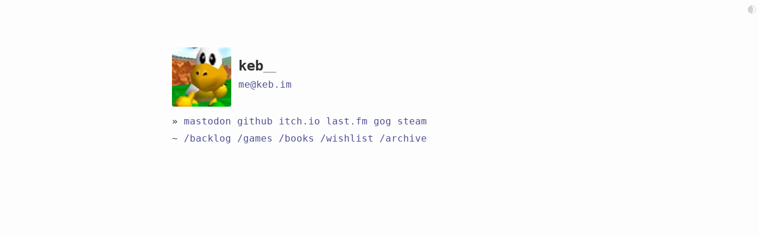

--- FILE ---
content_type: text/html; charset=utf-8
request_url: https://keb.im/
body_size: 609
content:
<!DOCTYPE html>
<html lang="en">
<head>
    <meta charset="UTF-8">
    <meta name="viewport" content="width=device-width, initial-scale=1.0">
    <meta http-equiv="X-UA-Compatible" content="ie=edge">
    <meta name="description" content="plumber killer" >
    <link rel="shortcut icon" href="/favicon.png" type="image/x-icon">
    <link rel="stylesheet" href="/main.css">
    
      <link rel="alternate" type="application/atom+xml" title="RSS" href='/atom.xml'>
    
    <title>
        
            keb
        
    </title>
</head>
<body>
    <div class="dark-mode-container">
          <input style="display: none;" type="checkbox" id="darkSwitch" />
          <label class="dark-mode-btn" for="darkSwitch">🌒</label>
    </div>
    <main class="max-width-5">
        
    <div class="controls p1">
        <a href="https://github.com/keb/keb.github.io/new/master/content">new</a>
    </div>

    <div class="home">
        <header>
            <div class="profile flex">
                <img
                    style="width: 100px; max-height: 100px;"
                    class="image border-rounded"
                    src="/pic.jpg"
                    alt="pic"
                >

                <div class="header">
                    <h1 class="name" title="Discord ID">
                        keb<small class="discord-tag">__</small>
                    </h1>
                    <a href="mailto:me+homepage@keb.im">me@keb.im</a>
                </div>
            </div>
            <div class="links">
                <span>»</span>
                <a rel="me" href="https://mas.to/@keb">mastodon</a>
                <a href="https://github.com/keb">github</a>
                <a href="https://keb.itch.io/">itch.io</a>
                <a href="https://www.last.fm/user/kebfm">last.fm</a>
                <a href="https://www.gog.com/u/kebg">gog</a>
                <a href="https://steamcommunity.com/id/kebsteam">steam</a>
            </div>
            <div class="links">
                <span>~</span>
                <a href="/backlog">/backlog</a>
                <a href="/games">/games</a>
                <a href="/books">/books</a>
                <a href="/wishlist">/wishlist</a>
                <a href="/archive/">/archive</a>
            </div>
        </header>
    </div>

    </main>
    <script src="/dark-mode-switch.min.js"></script>
    
</body>
</html>

--- FILE ---
content_type: text/css; charset=utf-8
request_url: https://keb.im/main.css
body_size: 1810
content:
:root {
    --font: monospace;
    --font-xs-size: 10px;
    --font-sm-size: 12px;
    --font-size: 14px;
    --font-md-size: 16px;
    --font-lg-size: 18px;
    --font-xl-size: 24px;

    --error-color: #d71c1c;
    --bg-color: #1c1c1c;
    --dark-bg-color: #1a1a1a;
    --light-bg-color: #222;
    --color: #d2d2d2;
    --link-color: #827caa;
    --link-hover-color: #d5dcff;
    --code-bg-color: #2d2d2d;
    --border-color: #4a4a4a;
    --focus-color: #9a9a9a;

    --spacing-1: 0.25rem;
    --spacing-2: 0.5rem;
    --spacing-3: 0.75rem;
    --spacing-4: 1rem;
    --spacing-5: 1.25rem;
    --spacing-6: 2rem;

    --size-1: 200px;
    --size-2: 250px;
    --size-3: 300px;
    --size-4: 350px;
    --size-5: 400px;
    --size-6: 450px;
    --size-7: 500px;
    --size-8: 600px;
    --size-9: 700px;
    --size-10: 800px;
    --size-11: 900px;
    --size-12: 1000px;
    --size-13: 1100px;
    --size-14: 1200px;

    /* site specific */
    --font-sm-size: 14px;
    --font-size: 16px;
    --font-md-size: 18px;
    --font-xl-size: 24px;
}

@media (prefers-color-scheme: light) {
  body:not([data-theme="d"]) {
    --error-color: #d71c1c;
    --bg-color: #fdfdfd;
    --dark-bg-color: #1a1a1a;
    --light-bg-color: #eee;
    --color: #313131;
    --link-color: #4e5192;
    --link-hover-color: #30325b;
    --code-bg-color: #202020;
    --border-color: #ccc;
    --focus-color: #9a9a9a;
  }
}
[data-theme="l"] {
    --error-color: #d71c1c;
    --bg-color: #fdfdfd;
    --dark-bg-color: #1a1a1a;
    --light-bg-color: #eee;
    --color: #313131;
    --link-color: #4e5192;
    --link-hover-color: #30325b;
    --code-bg-color: #202020;
    --border-color: #ccc;
    --focus-color: #9a9a9a;
}

body {
    font-family: var(--font);
    font-size: var(--font-size);
    background-color: var(--bg-color);
    color: var(--color);
    line-height: 1.6;
}

section { margin-bottom: var(--spacing-4); }

h1 { font-size: var(--font-xl-size); }
h2 { font-size: var(--font-lg-size); }

pre {
    padding: var(--spacing-4);
    border: 1px solid var(--border-color);
    overflow: auto;
}

code { background-color: var(--code-bg-color); }
pre > code { background-color: var(--bg-color); }

a {
    color: var(--link-color);
    text-decoration: none;
}
a:focus,
a:hover {
    color: var(--link-hover-color);
    border-bottom: 1px solid var(--link-hover-color);
}

a.-solid:hover {
    color: var(--bg-color);
    background-color: var(--link-color);
    text-decoration: none;
    border-bottom: 0 !important;
}

p a.-solid:hover {
    padding: 2px;
    margin: -2px;
}

ul {
    list-style-type: square;
    padding-left: var(--spacing-4);
    padding-bottom: var(--spacing-4);
}

ul ul { padding-left: var(--spacing-6); }

table {
    width: 100%;
    border-collapse: collapse;
}

table caption {
    padding: var(--spacing-4);
}

table :where(td, th) {
    vertical-align: top;
    border: 1px solid var(--border-color);
    padding: var(--spacing-2);
}

hr {
    border: 0;
    border: 1px dashed var(--border-color);
    margin: var(--spacing-6) 0;
}

blockquote {
    padding-left: var(--spacing-4);
    margin-left: var(--spacing-2);
    border-left: 4px solid var(--light-bg-color);
}

fieldset {
    border: 1px solid var(--border-color);
    padding: var(--spacing-4);
}

label {
    display: block;
    user-select: none;
}

select { font-family: var(--font); }

figure {
    margin: 0 auto;
    padding: 0;
}

figure > img {
    padding: 0;
}

figure figcaption {
    text-align: center;
}

img { width: 100%; }

textarea,
[type="text"],
[type="email"],
[type="password"] {
    width: 100%;
    font-family: var(--font);
    background-color: var(--bg-color);
    color: var(--color);
    border: 1px solid var(--border-color);
    padding: var(--spacing-3);
    box-sizing: border-box;
}

:where(button, input):focus,
:where(button, input):focus-visible {
    outline: none;
    outline: 1px solid var(--focus-color);
}

[type="checkbox"],
[type="radio"] {
    box-sizing: border-box;
}

button {
    cursor: pointer;
    display: block;
    padding: var(--spacing-3) var(--spacing-5);
    font-family: var(--font);
    background-color: var(--bg-color);
    color: var(--link-color);
    border: 1px solid var(--link-color);
}

button[disabled] {
    cursor: default;
    opacity: 0.5;
}

button:not([disabled]):hover {
    background-color: var(--link-color);
    color: var(--bg-color);
}

.main-container {
    max-width: 900px;
    margin: 0 auto;
    padding: var(--spacing-4);
}

.form-group {
    margin: var(--spacing-2) 0;
}

.subsection {
    margin: var(--spacing-4) 0;
}

.input-group {
    display: flex;
}

/* components */
.divider {
    margin-top: var(--spacing-4);
    margin-bottom: var(--spacing-4);
    border-bottom: 1px dashed var(--border-color);
}

.card {
    display: block;
    border: 1px solid var(--border-color);
}

.card > header {
    text-align: center;
    overflow: hidden;
    color: var(--bg-color);
    background-color: var(--color);
    padding: var(--spacing-1);
}

.card > header :where(a, a:hover) {
    color: var(--bg-color);
    background-color: var(--color);
    margin: 0;
    padding: 0;
}

.card > div {
    padding: var(--spacing-4);
}

.alert, .error {
    padding: var(--spacing-4);
    margin-bottom: var(--spacing-4);
}

.alert {
    color: var(--color);
    border: 1px solid var(--color);
}

.error {
    color: var(--error-color);
    border: 1px solid var(--error-color);
}

.clickable { cursor: pointer; }
.clickable:hover { background-color: var(--code-bg-color); }

/* grid system */
.columns-200 {
    grid-template-columns: repeat(auto-fit, minmax(var(--size-1), 1fr));
}

.columns-200-fill {
    grid-template-columns: repeat(auto-fill, minmax(var(--size-1), 1fr));
}

.columns-250 {
    grid-template-columns: repeat(auto-fit, minmax(var(--size-2), 1fr));
}

/* utilities */
.border { border: 1px solid var(--border-color); }
.border-left-0 { border-left: 0; }
.border-right-0 { border-right: 0; }
.border-top-0 { border-top: 0; }
.border-bottom-0 { border-bottom: 0; }
.border-rounded { border-radius: var(--spacing-1); }

.grid { display: grid; }
.block { display: block; }
.flex { display: flex; }
.inline-block { display: inline-block; }

.align-center { align-items: center; }
.justify-center { justify-content: center; }
.space-between { justify-content: space-between; }

.absolute { position: absolute; }
.fixed { position: fixed; }
.overflow-hidden { overflow: hidden; }
.gap-1 { gap: 10px; }

.max-width-1 { max-width: var(--size-1); }
.max-width-2 { max-width: var(--size-2); }
.max-width-3 { max-width: var(--size-5); }
.max-width-4 { max-width: var(--size-8); }
.max-width-5 { max-width: var(--size-9); }
.max-width-6 { max-width: var(--size-11); }

.mx-auto { margin: 0 auto; }
.m0 { margin: 0 !important; }
.p0 { padding: 0 !important; }

.opacity-50 { opacity: 0.5; }
.select-none { user-select: none; }
.underline { text-decoration: underline; }
.white { color: white; }
.black { color: black; }
.default-color { color: var(--color); }

.top-0 { top: 0; }
.bottom-0 { bottom: 0; }
.left-0 { left: 0; }
.right-0 { right: 0; }

/* site specific */
main { margin: calc(4 * var(--spacing-5)) auto; }
a { text-decoration: none; }

article.content > h1 {
    padding-bottom: var(--spacing-1);
    border-bottom: 1px dashed var(--border-color);
}

footer {
    padding-top: var(--spacing-3);
}

article.content :where(img, video) {
    max-width: 85%;
    display: block;
    margin: 2em auto;
    border: 3px solid rgba(0, 0, 0, 0.2);
}

.dark-mode-container { position: fixed; top: 0; right: 0; padding: var(--spacing-1); }
.dark-mode-btn { opacity: 0.2; user-select: none; }
.dark-mode-btn:hover { opacity: 0.5; }
.controls { position: fixed; padding: var(--spacing-1); bottom: 0; right: 0; opacity: 0; }
.controls:hover { opacity: 1; }

.profile { padding-bottom: var(--spacing-2); }
.profile > .header { padding: var(--spacing-3); }
.header > .name { padding: 0; margin: 0; }
.discord-tag { font-size: var(--font-lg-size); opacity: 0.35; }
.discord-tag:hover { opacity: 1; }
.links { margin: var(--spacing-1) 0; }

.navigation { padding: var(--spacing-1) 0; }
.archive-link { margin: var(--spacing-1) 0; }

h1 > .zola-anchor { display: none; }

.zola-anchor {
    position: absolute;
    margin-left: -22px;
    opacity: 0.1;
    border-bottom: 0 !important;
    box-shadow: 0 0 0;
    text-decoration: none;
    background-color: var(--bg-color) !important;
    color: var(--color) !important;
}

.zola-anchor:hover,
:where(h2, h3, h4, h5):hover > .zola-anchor {
    opacity: 1;
}

.toc {
    font-size: var(--font-sm-size);
    opacity: 0.25;
    position: fixed;
    top: 15%;
    left: 1%;
    white-space: nowrap;
    max-width: 20%;
    max-height: var(--size-7);
    overflow-y: hidden;
}

.toc:hover { opacity: 1; overflow-y: auto; }

.toc li {
    text-overflow: ellipsis;
    overflow-x: hidden;
}

@media (max-width: 1200px) { .toc { display: none; } }

.gamesearch-input { border-color: var(--link-color); border-right: 0; }
.gamelib-count { padding-top: var(--spacing-3); text-align: center; }
.game { display: flex; justify-content: space-between; padding: var(--spacing-1); }
.game:nth-child(2n+1) { background-color: var(--light-bg-color); }

--- FILE ---
content_type: application/javascript; charset=utf-8
request_url: https://keb.im/dark-mode-switch.min.js
body_size: -231
content:
(()=>{let e='darkSwitch',t='data-theme',d='d',c='l',a=window,m=localStorage,n=document.body,h=document.getElementById(e),i=m.getItem.bind(m),o=m.setItem.bind(m),r=n.setAttribute.bind(n);h&&(!i(e)&&(a.matchMedia&&a.matchMedia('(prefers-color-scheme: dark)').matches?o(e,d):o(e,c)),(h.checked=i(e)&&d==i(e))?r(t,d):r(t,c),h.addEventListener('change',(a=>h.checked?(r(t,d),o(e,d)):(r(t,c),o(e,c)))))})();